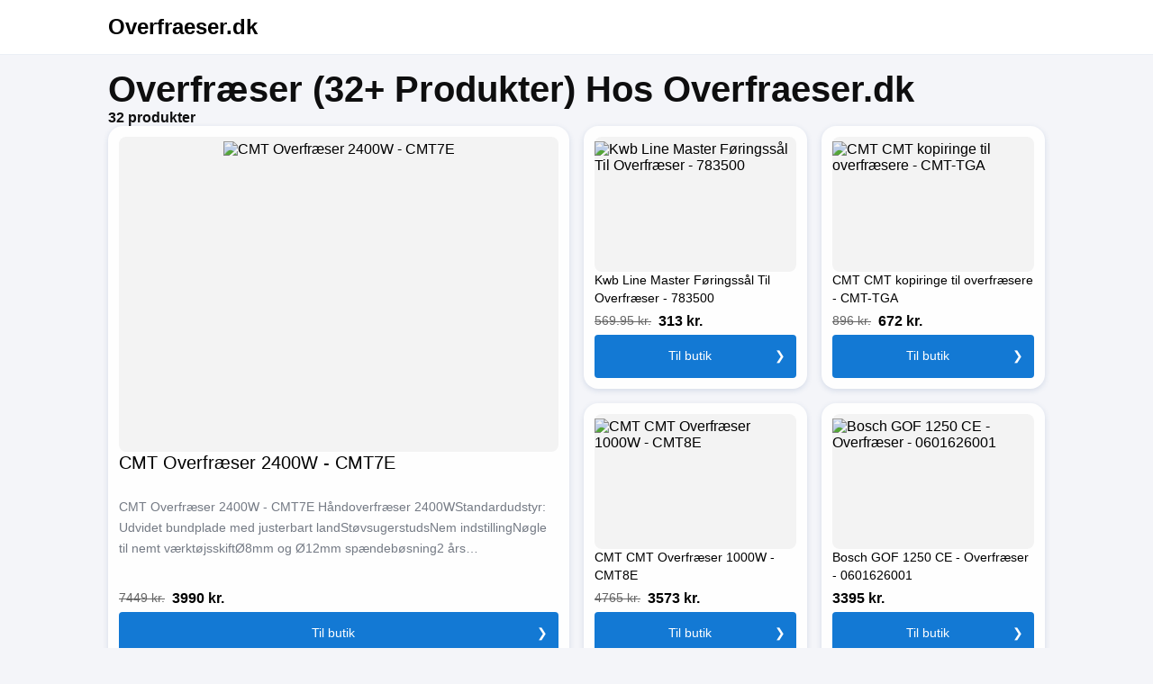

--- FILE ---
content_type: text/html; charset=UTF-8
request_url: https://overfraeser.dk/
body_size: 12568
content:

<!DOCTYPE html>
<html lang="da">
	<head>
				
		<link rel="dns-prefetch" href="//ajax.cloudflare.com" crossorigin="anonymous">
		<link rel="preconnect" href="//ajax.cloudflare.com" crossorigin="anonymous">
		<link rel="preconnect" href="//fonts.googleapis.com" crossorigin="anonymous">
		
				
		<link href="https://fonts.googleapis.com/css2?family=Roboto:wght@300;400;500;700&display=swap" as="font" onload="this.onload=null;this.rel='stylesheet'" />
		<noscript>
			<link
				href="https://fonts.googleapis.com/css2?family=Roboto:wght@300;400;500;700&display=swap"
				rel="stylesheet"
				type="text/css"
			/>
		</noscript>
		
		<script src="https://code.jquery.com/jquery-3.7.0.min.js" integrity="sha256-2Pmvv0kuTBOenSvLm6bvfBSSHrUJ+3A7x6P5Ebd07/g=" crossorigin="anonymous"></script>
		
		<!-- head_tags -->
		<title>Overfræser (32+ Produkter) Hos Overfraeser.dk</title>

<meta name="theme-color" content="#00aeef">
<meta charset="utf-8">
<meta http-equiv="X-UA-Compatible" content="IE=edge">
<meta name="viewport" content="width=device-width, initial-scale=1">
<link rel="canonical" href="https://overfraeser.dk/" />
<link rel="shortcut icon" href="/favicon.ico" type="image/x-icon">
<link rel="icon" href="/favicon.ico" type="image/x-icon">
				
		<!-- inject css: preload + load -->
		<link rel="preload" as="style" href="css/style.css?v=58123">
		<link rel="preload" as="style" href="css/responsive.css?v=58123">
		
		<link rel="stylesheet" href="css/style.css?v=58123">
		<link rel="stylesheet" href="css/responsive.css?v=58123">
		
		<!-- favicon -->
				
				
		
	</head>

	<body>
				
		<!-- header -->
		<header>
			<div class="inner">
				<!-- logo -->
				<div class="logo">
					<a href="https://overfraeser.dk" title="overfraeser.dk">
						Overfraeser.dk					</a>
				</div>
				
				<!-- navigation -->
											</div>
		</header>
		
		<div class="app">
<div class="container">
	<!-- main -->
	<div class="main">
	
		<!-- heading -->
		<div class="heading">
			<!-- title -->
			<h1>Overfræser (32+ Produkter) Hos Overfraeser.dk</h1>
			
			<!-- summary -->
					</div>
		
		<!-- listing_products_curated -->
				
		<!-- listing_products -->
					<!-- listing_products -->
<div class="listing_products">

	<!-- listing_filter -->
	<div class="listing_filter">
		<!-- count -->
		<div class="count">32 produkter</div>
	</div>

	<!-- listing_products -->
	<div class="listing_product_grid">
					
			<div class="listing_product highlight">
				<a href="https://www.partner-ads.com/dk/klikbanner.php?bannerid=67428&partnerid=26235&uid=emd10817&uid2=index&htmlurl=https://www.homeshop.dk/cmt-overfraeser-tilbehor/cmt-cmt-overfraeser-2400w-cmt7e" rel="external sponsored" target="_blank" data-listing-id="10825" data-offer-id="2859510">
					<div class="inner">
					
						<!-- picture -->
						<picture>
							<!-- image -->
							<img
								alt="CMT Overfræser 2400W - CMT7E"
								src="https://cdn.homeshop.dk/204781-large_default/cmt-cmt-overfraeser-2400w-cmt7e.jpg"
								loading="lazy"
								decoding="async"
							>
							<!-- discount_label -->
													</picture>

						<!-- title -->
						<h3>CMT Overfræser 2400W - CMT7E</h3>
						
						<!-- description -->
													<div class="description">
								<p>CMT Overfræser 2400W - CMT7E Håndoverfræser 2400WStandardudstyr: Udvidet bundplade med justerbart landStøvsugerstudsNem indstillingNøgle til nemt værktøjsskiftØ8mm og Ø12mm spændebøsning2 års garantiBrugermanualVerdensomspændende teknisk assistanceTeknisk</p>
							</div>
												
												
						<!-- pricing -->
						<div class="pricing">
															<div class="price">7449 kr.</div>
								<div class="final_price">3990 kr.</div>
													</div>
						
						<!-- cta -->
						<div class="cta">
							<div class="mbtn blue external">Til butik</div>
						</div>
						
						
					</div>
				</a>
			</div>
					
			<div class="listing_product ">
				<a href="https://www.partner-ads.com/dk/klikbanner.php?bannerid=67428&partnerid=26235&uid=emd10817&uid2=index&htmlurl=https://www.homeshop.dk/malevaerktoj/kwb-line-master-fringssal-til-overfraeser---783500" rel="external sponsored" target="_blank" data-listing-id="10825" data-offer-id="2868964">
					<div class="inner">
					
						<!-- picture -->
						<picture>
							<!-- image -->
							<img
								alt="Kwb Line Master Føringssål Til Overfræser - 783500"
								src="https://cdn.homeshop.dk/278988-large_default/kwb-line-master-fringssal-til-overfraeser---783500.jpg"
								loading="lazy"
								decoding="async"
							>
							<!-- discount_label -->
													</picture>

						<!-- title -->
						<h3>Kwb Line Master Føringssål Til Overfræser - 783500</h3>
						
						<!-- description -->
												
												
						<!-- pricing -->
						<div class="pricing">
															<div class="price">569.95 kr.</div>
								<div class="final_price">313 kr.</div>
													</div>
						
						<!-- cta -->
						<div class="cta">
							<div class="mbtn blue external">Til butik</div>
						</div>
						
						
					</div>
				</a>
			</div>
					
			<div class="listing_product ">
				<a href="https://www.partner-ads.com/dk/klikbanner.php?bannerid=67428&partnerid=26235&uid=emd10817&uid2=index&htmlurl=https://www.homeshop.dk/cmt-overfraeser-tilbehor/cmt-cmt-kopiringe-til-overfraesere---cmt-tga" rel="external sponsored" target="_blank" data-listing-id="10825" data-offer-id="2856736">
					<div class="inner">
					
						<!-- picture -->
						<picture>
							<!-- image -->
							<img
								alt="CMT CMT kopiringe til overfræsere - CMT-TGA"
								src="https://cdn.homeshop.dk/192420-large_default/cmt-cmt-kopiringe-til-overfraesere---cmt-tga.jpg"
								loading="lazy"
								decoding="async"
							>
							<!-- discount_label -->
													</picture>

						<!-- title -->
						<h3>CMT CMT kopiringe til overfræsere - CMT-TGA</h3>
						
						<!-- description -->
												
												
						<!-- pricing -->
						<div class="pricing">
															<div class="price">896 kr.</div>
								<div class="final_price">672 kr.</div>
													</div>
						
						<!-- cta -->
						<div class="cta">
							<div class="mbtn blue external">Til butik</div>
						</div>
						
						
					</div>
				</a>
			</div>
					
			<div class="listing_product ">
				<a href="https://www.partner-ads.com/dk/klikbanner.php?bannerid=67428&partnerid=26235&uid=emd10817&uid2=index&htmlurl=https://www.homeshop.dk/cmt-overfraeser-tilbehor/cmt-cmt-overfraeser-1000w---cmt8e" rel="external sponsored" target="_blank" data-listing-id="10825" data-offer-id="2856735">
					<div class="inner">
					
						<!-- picture -->
						<picture>
							<!-- image -->
							<img
								alt="CMT CMT Overfræser 1000W - CMT8E"
								src="https://cdn.homeshop.dk/192419-large_default/cmt-cmt-overfraeser-1000w---cmt8e.jpg"
								loading="lazy"
								decoding="async"
							>
							<!-- discount_label -->
													</picture>

						<!-- title -->
						<h3>CMT CMT Overfræser 1000W - CMT8E</h3>
						
						<!-- description -->
												
												
						<!-- pricing -->
						<div class="pricing">
															<div class="price">4765 kr.</div>
								<div class="final_price">3573 kr.</div>
													</div>
						
						<!-- cta -->
						<div class="cta">
							<div class="mbtn blue external">Til butik</div>
						</div>
						
						
					</div>
				</a>
			</div>
					
			<div class="listing_product ">
				<a href="https://www.partner-ads.com/dk/klikbanner.php?bannerid=67428&partnerid=26235&uid=emd10817&uid2=index&htmlurl=https://www.homeshop.dk/bosch-professionel/bosch-gof-1250-ce---overfraeser---0601626001" rel="external sponsored" target="_blank" data-listing-id="10825" data-offer-id="2849407">
					<div class="inner">
					
						<!-- picture -->
						<picture>
							<!-- image -->
							<img
								alt="Bosch GOF 1250 CE - Overfræser - 0601626001"
								src="https://cdn.homeshop.dk/150440-large_default/bosch-gof-1250-ce---overfraeser---0601626001.jpg"
								loading="lazy"
								decoding="async"
							>
							<!-- discount_label -->
													</picture>

						<!-- title -->
						<h3>Bosch GOF 1250 CE - Overfræser - 0601626001</h3>
						
						<!-- description -->
												
												
						<!-- pricing -->
						<div class="pricing">
															<div class="final_price">
									3395 kr.								</div>
													</div>
						
						<!-- cta -->
						<div class="cta">
							<div class="mbtn blue external">Til butik</div>
						</div>
						
						
					</div>
				</a>
			</div>
					
			<div class="listing_product ">
				<a href="https://www.partner-ads.com/dk/klikbanner.php?bannerid=67428&partnerid=26235&uid=emd10817&uid2=index&htmlurl=https://www.homeshop.dk/bosch-tilbehor/bosch-greb-til-bosch-overfraesere---1603481001" rel="external sponsored" target="_blank" data-listing-id="10825" data-offer-id="2836363">
					<div class="inner">
					
						<!-- picture -->
						<picture>
							<!-- image -->
							<img
								alt="Bosch Greb Til Bosch Overfræsere - 1603481001"
								src="https://cdn.homeshop.dk/89913-large_default/bosch-greb-til-bosch-overfraesere---1603481001.jpg"
								loading="lazy"
								decoding="async"
							>
							<!-- discount_label -->
													</picture>

						<!-- title -->
						<h3>Bosch Greb Til Bosch Overfræsere - 1603481001</h3>
						
						<!-- description -->
												
												
						<!-- pricing -->
						<div class="pricing">
															<div class="final_price">
									108 kr.								</div>
													</div>
						
						<!-- cta -->
						<div class="cta">
							<div class="mbtn blue external">Til butik</div>
						</div>
						
						
					</div>
				</a>
			</div>
					
			<div class="listing_product ">
				<a href="https://www.partner-ads.com/dk/klikbanner.php?bannerid=67428&partnerid=26235&uid=emd10817&uid2=index&htmlurl=https://www.homeshop.dk/bosch-tilbehor/bosch-kopiring-16mm-overfraeser---2608000471" rel="external sponsored" target="_blank" data-listing-id="10825" data-offer-id="2837221">
					<div class="inner">
					
						<!-- picture -->
						<picture>
							<!-- image -->
							<img
								alt="Bosch Kopiring 16mm Overfræser - 2608000471"
								src="https://cdn.homeshop.dk/93687-large_default/bosch-kopiring-16mm-overfraeser---2608000471.jpg"
								loading="lazy"
								decoding="async"
							>
							<!-- discount_label -->
													</picture>

						<!-- title -->
						<h3>Bosch Kopiring 16mm Overfræser - 2608000471</h3>
						
						<!-- description -->
												
												
						<!-- pricing -->
						<div class="pricing">
															<div class="final_price">
									155 kr.								</div>
													</div>
						
						<!-- cta -->
						<div class="cta">
							<div class="mbtn blue external">Til butik</div>
						</div>
						
						
					</div>
				</a>
			</div>
					
			<div class="listing_product ">
				<a href="https://www.partner-ads.com/dk/klikbanner.php?bannerid=67428&partnerid=26235&uid=emd10817&uid2=index&htmlurl=https://www.homeshop.dk/bosch-tilbehor/bosch-overfraesersaet-hm-o6mm-6-dele-pl---2607019464" rel="external sponsored" target="_blank" data-listing-id="10825" data-offer-id="2837109">
					<div class="inner">
					
						<!-- picture -->
						<picture>
							<!-- image -->
							<img
								alt="Bosch Overfræsersæt Hm Ø6mm 6 Dele Pl - 2607019464"
								src="https://cdn.homeshop.dk/104980-large_default/bosch-overfraesersaet-hm-o6mm-6-dele-pl---2607019464.jpg"
								loading="lazy"
								decoding="async"
							>
							<!-- discount_label -->
													</picture>

						<!-- title -->
						<h3>Bosch Overfræsersæt Hm Ø6mm 6 Dele Pl - 2607019464</h3>
						
						<!-- description -->
												
												
						<!-- pricing -->
						<div class="pricing">
															<div class="final_price">
									263 kr.								</div>
													</div>
						
						<!-- cta -->
						<div class="cta">
							<div class="mbtn blue external">Til butik</div>
						</div>
						
						
					</div>
				</a>
			</div>
					
			<div class="listing_product ">
				<a href="https://www.partner-ads.com/dk/klikbanner.php?bannerid=67428&partnerid=26235&uid=emd10817&uid2=index&htmlurl=https://www.homeshop.dk/bosch-tilbehor/bosch-overfraesersaet-hm-o8mm-6-dele-pl---2607019463" rel="external sponsored" target="_blank" data-listing-id="10825" data-offer-id="2837108">
					<div class="inner">
					
						<!-- picture -->
						<picture>
							<!-- image -->
							<img
								alt="Bosch Overfræsersæt Hm Ø8mm 6 Dele Pl - 2607019463"
								src="https://cdn.homeshop.dk/104981-large_default/bosch-overfraesersaet-hm-o8mm-6-dele-pl---2607019463.jpg"
								loading="lazy"
								decoding="async"
							>
							<!-- discount_label -->
													</picture>

						<!-- title -->
						<h3>Bosch Overfræsersæt Hm Ø8mm 6 Dele Pl - 2607019463</h3>
						
						<!-- description -->
												
												
						<!-- pricing -->
						<div class="pricing">
															<div class="final_price">
									263 kr.								</div>
													</div>
						
						<!-- cta -->
						<div class="cta">
							<div class="mbtn blue external">Til butik</div>
						</div>
						
						
					</div>
				</a>
			</div>
					
			<div class="listing_product ">
				<a href="https://www.partner-ads.com/dk/klikbanner.php?bannerid=67428&partnerid=26235&uid=emd10817&uid2=index&htmlurl=https://www.homeshop.dk/bosch-gor-det-selv/bosch-pof-1200-ae-overfraeser---060326a100" rel="external sponsored" target="_blank" data-listing-id="10825" data-offer-id="2835883">
					<div class="inner">
					
						<!-- picture -->
						<picture>
							<!-- image -->
							<img
								alt="Bosch POF 1200 AE Overfræser - 060326A100"
								src="https://cdn.homeshop.dk/317948-large_default/bosch-pof-1200-ae-overfraeser---060326a100.jpg"
								loading="lazy"
								decoding="async"
							>
							<!-- discount_label -->
													</picture>

						<!-- title -->
						<h3>Bosch POF 1200 AE Overfræser - 060326A100</h3>
						
						<!-- description -->
												
												
						<!-- pricing -->
						<div class="pricing">
															<div class="final_price">
									783 kr.								</div>
													</div>
						
						<!-- cta -->
						<div class="cta">
							<div class="mbtn blue external">Til butik</div>
						</div>
						
						
					</div>
				</a>
			</div>
					
			<div class="listing_product ">
				<a href="https://www.partner-ads.com/dk/klikbanner.php?bannerid=67428&partnerid=26235&uid=emd10817&uid2=index&htmlurl=https://www.homeshop.dk/bosch-gor-det-selv/bosch-pof-1400-ace-overfraeser---060326c800" rel="external sponsored" target="_blank" data-listing-id="10825" data-offer-id="2835884">
					<div class="inner">
					
						<!-- picture -->
						<picture>
							<!-- image -->
							<img
								alt="Bosch POF 1400 ACE Overfræser - 060326C800"
								src="https://cdn.homeshop.dk/317953-large_default/bosch-pof-1400-ace-overfraeser---060326c800.jpg"
								loading="lazy"
								decoding="async"
							>
							<!-- discount_label -->
													</picture>

						<!-- title -->
						<h3>Bosch POF 1400 ACE Overfræser - 060326C800</h3>
						
						<!-- description -->
												
												
						<!-- pricing -->
						<div class="pricing">
															<div class="final_price">
									1125 kr.								</div>
													</div>
						
						<!-- cta -->
						<div class="cta">
							<div class="mbtn blue external">Til butik</div>
						</div>
						
						
					</div>
				</a>
			</div>
					
			<div class="listing_product ">
				<a href="https://www.partner-ads.com/dk/klikbanner.php?bannerid=67428&partnerid=26235&uid=emd10817&uid2=index&htmlurl=https://www.homeshop.dk/dewalt-akku-lose-enheder/dewalt-18v-kant-overfraeser-8mm-tstak-ls-enhed---dcw604nt-xj" rel="external sponsored" target="_blank" data-listing-id="10825" data-offer-id="2857161">
					<div class="inner">
					
						<!-- picture -->
						<picture>
							<!-- image -->
							<img
								alt="DeWALT 18V Kant-overfræser 8mm TSTAK Løs Enhed - DCW604NT-XJ"
								src="https://cdn.homeshop.dk/194870-large_default/dewalt-18v-kant-overfraeser-8mm-tstak-ls-enhed---dcw604nt-xj.jpg"
								loading="lazy"
								decoding="async"
							>
							<!-- discount_label -->
													</picture>

						<!-- title -->
						<h3>DeWALT 18V Kant-overfræser 8mm TSTAK Løs Enhed - DCW604NT-XJ</h3>
						
						<!-- description -->
												
												
						<!-- pricing -->
						<div class="pricing">
															<div class="final_price">
									2617 kr.								</div>
													</div>
						
						<!-- cta -->
						<div class="cta">
							<div class="mbtn blue external">Til butik</div>
						</div>
						
						
					</div>
				</a>
			</div>
					
			<div class="listing_product ">
				<a href="https://www.partner-ads.com/dk/klikbanner.php?bannerid=67428&partnerid=26235&uid=emd10817&uid2=index&htmlurl=https://www.homeshop.dk/dewalt-maskiner-230v/dewalt-dewalt-900w-8mm-handoverfraeser---d26204k-qs" rel="external sponsored" target="_blank" data-listing-id="10825" data-offer-id="2857194">
					<div class="inner">
					
						<!-- picture -->
						<picture>
							<!-- image -->
							<img
								alt="DeWALT Dewalt 900w 8mm Håndoverfræser - D26204K-QS"
								src="https://cdn.homeshop.dk/194950-large_default/dewalt-dewalt-900w-8mm-handoverfraeser---d26204k-qs.jpg"
								loading="lazy"
								decoding="async"
							>
							<!-- discount_label -->
													</picture>

						<!-- title -->
						<h3>DeWALT Dewalt 900w 8mm Håndoverfræser - D26204K-QS</h3>
						
						<!-- description -->
												
												
						<!-- pricing -->
						<div class="pricing">
															<div class="final_price">
									2967 kr.								</div>
													</div>
						
						<!-- cta -->
						<div class="cta">
							<div class="mbtn blue external">Til butik</div>
						</div>
						
						
					</div>
				</a>
			</div>
					
			<div class="listing_product ">
				<a href="https://www.partner-ads.com/dk/klikbanner.php?bannerid=67428&partnerid=26235&uid=emd10817&uid2=index&htmlurl=https://www.homeshop.dk/einhell-230v/einhell-overfraeser-1100-w---tc-ro-1155-e" rel="external sponsored" target="_blank" data-listing-id="10825" data-offer-id="2842928">
					<div class="inner">
					
						<!-- picture -->
						<picture>
							<!-- image -->
							<img
								alt="Einhell Overfræser 1.100 W - TC-RO 1155 E"
								src="https://cdn.homeshop.dk/107665-large_default/einhell-overfraeser-1100-w---tc-ro-1155-e.jpg"
								loading="lazy"
								decoding="async"
							>
							<!-- discount_label -->
													</picture>

						<!-- title -->
						<h3>Einhell Overfræser 1.100 W - TC-RO 1155 E</h3>
						
						<!-- description -->
												
												
						<!-- pricing -->
						<div class="pricing">
															<div class="final_price">
									477 kr.								</div>
													</div>
						
						<!-- cta -->
						<div class="cta">
							<div class="mbtn blue external">Til butik</div>
						</div>
						
						
					</div>
				</a>
			</div>
					
			<div class="listing_product highlight">
				<a href="https://www.partner-ads.com/dk/klikbanner.php?bannerid=67428&partnerid=26235&uid=emd10817&uid2=index&htmlurl=https://www.homeshop.dk/einhell-230v/einhell-overfraeser-1200-w---te-ro-1255-e" rel="external sponsored" target="_blank" data-listing-id="10825" data-offer-id="2842929">
					<div class="inner">
					
						<!-- picture -->
						<picture>
							<!-- image -->
							<img
								alt="Einhell Overfræser 1.200 W - TE-RO 1255 E"
								src="https://cdn.homeshop.dk/107664-large_default/einhell-overfraeser-1200-w---te-ro-1255-e.jpg"
								loading="lazy"
								decoding="async"
							>
							<!-- discount_label -->
													</picture>

						<!-- title -->
						<h3>Einhell Overfræser 1.200 W - TE-RO 1255 E</h3>
						
						<!-- description -->
													<div class="description">
								<p>Einhell Overfræser 1.200 W - TE-RO 1255 ERevolveranslag med dybdestopPræcisionsindstilling af dybde med nøjagtig tosøjleføringElektronisk hastighedsstyring med kraftfuld motorTrinløs justering af fræsedybde6 og 8 mm-bøsningParallelstyr, kompas, kopikransM</p>
							</div>
												
												
						<!-- pricing -->
						<div class="pricing">
															<div class="final_price">
									746 kr.								</div>
													</div>
						
						<!-- cta -->
						<div class="cta">
							<div class="mbtn blue external">Til butik</div>
						</div>
						
						
					</div>
				</a>
			</div>
					
			<div class="listing_product ">
				<a href="https://www.partner-ads.com/dk/klikbanner.php?bannerid=67428&partnerid=26235&uid=emd10817&uid2=index&htmlurl=https://www.homeshop.dk/einhell-akku/einhell-tp-et-18-li-bl-akku-overfraeser-18-volt-ubatteri-og-lader" rel="external sponsored" target="_blank" data-listing-id="10825" data-offer-id="2876821">
					<div class="inner">
					
						<!-- picture -->
						<picture>
							<!-- image -->
							<img
								alt="Einhell TP-ET 18 Li BL akku overfræser 18 volt u/batteri og lader"
								src="https://cdn.homeshop.dk/329276-large_default/einhell-tp-et-18-li-bl-akku-overfraeser-18-volt-ubatteri-og-lader.jpg"
								loading="lazy"
								decoding="async"
							>
							<!-- discount_label -->
													</picture>

						<!-- title -->
						<h3>Einhell TP-ET 18 Li BL akku overfræser 18 volt u/batteri og lader</h3>
						
						<!-- description -->
												
												
						<!-- pricing -->
						<div class="pricing">
															<div class="final_price">
									841 kr.								</div>
													</div>
						
						<!-- cta -->
						<div class="cta">
							<div class="mbtn blue external">Til butik</div>
						</div>
						
						
					</div>
				</a>
			</div>
					
			<div class="listing_product ">
				<a href="https://www.partner-ads.com/dk/klikbanner.php?bannerid=67428&partnerid=26235&uid=emd10817&uid2=index&htmlurl=https://www.homeshop.dk/einhell-akku/einhell-tp-ro-18-set-li-bl-overfraeser-3545-mm-18v-ubatteri-og-lader" rel="external sponsored" target="_blank" data-listing-id="10825" data-offer-id="2876820">
					<div class="inner">
					
						<!-- picture -->
						<picture>
							<!-- image -->
							<img
								alt="Einhell TP-RO 18 Set Li BL overfræser 35/45 mm 18V u/batteri og lader"
								src="https://cdn.homeshop.dk/329273-large_default/einhell-tp-ro-18-set-li-bl-overfraeser-3545-mm-18v-ubatteri-og-lader.jpg"
								loading="lazy"
								decoding="async"
							>
							<!-- discount_label -->
													</picture>

						<!-- title -->
						<h3>Einhell TP-RO 18 Set Li BL overfræser 35/45 mm 18V u/batteri og lader</h3>
						
						<!-- description -->
												
												
						<!-- pricing -->
						<div class="pricing">
															<div class="final_price">
									1362 kr.								</div>
													</div>
						
						<!-- cta -->
						<div class="cta">
							<div class="mbtn blue external">Til butik</div>
						</div>
						
						
					</div>
				</a>
			</div>
					
			<div class="listing_product ">
				<a href="https://www.partner-ads.com/dk/klikbanner.php?bannerid=67428&partnerid=26235&uid=emd10817&uid2=index&htmlurl=https://www.homeshop.dk/hikoki-tilbehor/hikoki-overfraeser-bitssaet-12-stk---66500507" rel="external sponsored" target="_blank" data-listing-id="10825" data-offer-id="2871328">
					<div class="inner">
					
						<!-- picture -->
						<picture>
							<!-- image -->
							<img
								alt="Hikoki Overfræser Bitssæt (12 Stk) - 66500507"
								src="https://cdn.homeshop.dk/298286-large_default/hikoki-overfraeser-bitssaet-12-stk---66500507.jpg"
								loading="lazy"
								decoding="async"
							>
							<!-- discount_label -->
													</picture>

						<!-- title -->
						<h3>Hikoki Overfræser Bitssæt (12 Stk) - 66500507</h3>
						
						<!-- description -->
												
												
						<!-- pricing -->
						<div class="pricing">
															<div class="final_price">
									328 kr.								</div>
													</div>
						
						<!-- cta -->
						<div class="cta">
							<div class="mbtn blue external">Til butik</div>
						</div>
						
						
					</div>
				</a>
			</div>
					
			<div class="listing_product ">
				<a href="https://www.partner-ads.com/dk/klikbanner.php?bannerid=67428&partnerid=26235&uid=emd10817&uid2=index&htmlurl=https://www.homeshop.dk/hikoki-230v/hikoki-overfraeser-m12v2-2000w---68101703" rel="external sponsored" target="_blank" data-listing-id="10825" data-offer-id="2871603">
					<div class="inner">
					
						<!-- picture -->
						<picture>
							<!-- image -->
							<img
								alt="Hikoki Overfræser M12v2 2000w - 68101703"
								src="https://cdn.homeshop.dk/299114-large_default/hikoki-overfraeser-m12v2-2000w---68101703.jpg"
								loading="lazy"
								decoding="async"
							>
							<!-- discount_label -->
													</picture>

						<!-- title -->
						<h3>Hikoki Overfræser M12v2 2000w - 68101703</h3>
						
						<!-- description -->
												
												
						<!-- pricing -->
						<div class="pricing">
															<div class="final_price">
									2801 kr.								</div>
													</div>
						
						<!-- cta -->
						<div class="cta">
							<div class="mbtn blue external">Til butik</div>
						</div>
						
						
					</div>
				</a>
			</div>
					
			<div class="listing_product ">
				<a href="https://www.partner-ads.com/dk/klikbanner.php?bannerid=67428&partnerid=26235&uid=emd10817&uid2=index&htmlurl=https://www.homeshop.dk/hikoki-230v/hikoki-overfraeser-m8v2-1150w-stablekasse---68101705" rel="external sponsored" target="_blank" data-listing-id="10825" data-offer-id="2871604">
					<div class="inner">
					
						<!-- picture -->
						<picture>
							<!-- image -->
							<img
								alt="Hikoki Overfræser M8v2 1150w Stablekasse - 68101705"
								src="https://cdn.homeshop.dk/299117-large_default/hikoki-overfraeser-m8v2-1150w-stablekasse---68101705.jpg"
								loading="lazy"
								decoding="async"
							>
							<!-- discount_label -->
													</picture>

						<!-- title -->
						<h3>Hikoki Overfræser M8v2 1150w Stablekasse - 68101705</h3>
						
						<!-- description -->
												
												
						<!-- pricing -->
						<div class="pricing">
															<div class="final_price">
									1998 kr.								</div>
													</div>
						
						<!-- cta -->
						<div class="cta">
							<div class="mbtn blue external">Til butik</div>
						</div>
						
						
					</div>
				</a>
			</div>
					
			<div class="listing_product ">
				<a href="https://www.partner-ads.com/dk/klikbanner.php?bannerid=67428&partnerid=26235&uid=emd10817&uid2=index&htmlurl=https://www.homeshop.dk/makita-akku-maskiner/makita-overfraeser-12mm-1850w---rp2303fcxj" rel="external sponsored" target="_blank" data-listing-id="10825" data-offer-id="2859614">
					<div class="inner">
					
						<!-- picture -->
						<picture>
							<!-- image -->
							<img
								alt="Makita Overfræser 12mm 1850w - RP2303FCXJ"
								src="https://cdn.homeshop.dk/253730-large_default/makita-overfraeser-12mm-1850w---rp2303fcxj.jpg"
								loading="lazy"
								decoding="async"
							>
							<!-- discount_label -->
													</picture>

						<!-- title -->
						<h3>Makita Overfræser 12mm 1850w - RP2303FCXJ</h3>
						
						<!-- description -->
												
												
						<!-- pricing -->
						<div class="pricing">
															<div class="final_price">
									6657 kr.								</div>
													</div>
						
						<!-- cta -->
						<div class="cta">
							<div class="mbtn blue external">Til butik</div>
						</div>
						
						
					</div>
				</a>
			</div>
					
			<div class="listing_product ">
				<a href="https://www.partner-ads.com/dk/klikbanner.php?bannerid=67428&partnerid=26235&uid=emd10817&uid2=index&htmlurl=https://www.homeshop.dk/makita-maskiner-230v/makita-overfraeser-8mm-1100w---rp1110cj" rel="external sponsored" target="_blank" data-listing-id="10825" data-offer-id="2829668">
					<div class="inner">
					
						<!-- picture -->
						<picture>
							<!-- image -->
							<img
								alt="Makita Overfræser 8mm 1100w - RP1110CJ"
								src="https://cdn.homeshop.dk/29044-large_default/makita-overfraeser-8mm-1100w---rp1110cj.jpg"
								loading="lazy"
								decoding="async"
							>
							<!-- discount_label -->
													</picture>

						<!-- title -->
						<h3>Makita Overfræser 8mm 1100w - RP1110CJ</h3>
						
						<!-- description -->
												
												
						<!-- pricing -->
						<div class="pricing">
															<div class="final_price">
									3171 kr.								</div>
													</div>
						
						<!-- cta -->
						<div class="cta">
							<div class="mbtn blue external">Til butik</div>
						</div>
						
						
					</div>
				</a>
			</div>
					
			<div class="listing_product ">
				<a href="https://www.partner-ads.com/dk/klikbanner.php?bannerid=67428&partnerid=26235&uid=emd10817&uid2=index&htmlurl=https://www.homeshop.dk/makita-maskiner-230v/makita-overfraeser-8mm-1100w---rp1111cj" rel="external sponsored" target="_blank" data-listing-id="10825" data-offer-id="2859613">
					<div class="inner">
					
						<!-- picture -->
						<picture>
							<!-- image -->
							<img
								alt="Makita Overfræser 8mm 1100w - RP1111CJ"
								src="https://cdn.homeshop.dk/253729-large_default/makita-overfraeser-8mm-1100w---rp1111cj.jpg"
								loading="lazy"
								decoding="async"
							>
							<!-- discount_label -->
													</picture>

						<!-- title -->
						<h3>Makita Overfræser 8mm 1100w - RP1111CJ</h3>
						
						<!-- description -->
												
												
						<!-- pricing -->
						<div class="pricing">
															<div class="final_price">
									3868 kr.								</div>
													</div>
						
						<!-- cta -->
						<div class="cta">
							<div class="mbtn blue external">Til butik</div>
						</div>
						
						
					</div>
				</a>
			</div>
					
			<div class="listing_product ">
				<a href="https://www.partner-ads.com/dk/klikbanner.php?bannerid=55904&partnerid=26235&uid=emd10817&uid2=index&htmlurl=https://vvs.dk/ukategoriserede-varer/lagervarer-dag-til-dag/makita-overfraeser-900w-oe8mm-vvs-nr-505165900" rel="external sponsored" target="_blank" data-listing-id="10825" data-offer-id="1489747">
					<div class="inner">
					
						<!-- picture -->
						<picture>
							<!-- image -->
							<img
								alt="Makita overfræser 900w Ø8mm"
								src="https://vvs.dk/product-images/192/350_vvs-dk-makita-overfrser-900w-8mm-1600602.jpg"
								loading="lazy"
								decoding="async"
							>
							<!-- discount_label -->
													</picture>

						<!-- title -->
						<h3>Makita overfræser 900w Ø8mm</h3>
						
						<!-- description -->
												
												
						<!-- pricing -->
						<div class="pricing">
															<div class="final_price">
									2225.75 kr.								</div>
													</div>
						
						<!-- cta -->
						<div class="cta">
							<div class="mbtn blue external">Til butik</div>
						</div>
						
						
					</div>
				</a>
			</div>
					
			<div class="listing_product ">
				<a href="https://www.partner-ads.com/dk/klikbanner.php?bannerid=67428&partnerid=26235&uid=emd10817&uid2=index&htmlurl=https://www.homeshop.dk/makita-tilbehor/makita-overfraeser-modul-kpl-rt0700---195563-0" rel="external sponsored" target="_blank" data-listing-id="10825" data-offer-id="2845199">
					<div class="inner">
					
						<!-- picture -->
						<picture>
							<!-- image -->
							<img
								alt="Makita Overfræser Modul Kpl. (Rt0700) - 195563-0"
								src="https://cdn.homeshop.dk/212795-large_default/makita-overfraeser-modul-kpl-rt0700---195563-0.jpg"
								loading="lazy"
								decoding="async"
							>
							<!-- discount_label -->
													</picture>

						<!-- title -->
						<h3>Makita Overfræser Modul Kpl. (Rt0700) - 195563-0</h3>
						
						<!-- description -->
												
												
						<!-- pricing -->
						<div class="pricing">
															<div class="final_price">
									928 kr.								</div>
													</div>
						
						<!-- cta -->
						<div class="cta">
							<div class="mbtn blue external">Til butik</div>
						</div>
						
						
					</div>
				</a>
			</div>
					
			<div class="listing_product ">
				<a href="https://www.partner-ads.com/dk/klikbanner.php?bannerid=55904&partnerid=26235&uid=emd10817&uid2=index&htmlurl=https://vvs.dk/vaerktoej/el-vaerktoej-akku/makita-overfraeser-rp0900j-8-mm-900w-vvs-nr-881310980" rel="external sponsored" target="_blank" data-listing-id="10825" data-offer-id="1412857">
					<div class="inner">
					
						<!-- picture -->
						<picture>
							<!-- image -->
							<img
								alt="Makita overfræser rp0900j 8 mm 900w"
								src="https://vvs.dk/product-images/275/350_vvs-dk-makita-overfrser-rp0900j-8-mm-900w-912872.jpg"
								loading="lazy"
								decoding="async"
							>
							<!-- discount_label -->
													</picture>

						<!-- title -->
						<h3>Makita overfræser rp0900j 8 mm 900w</h3>
						
						<!-- description -->
												
												
						<!-- pricing -->
						<div class="pricing">
															<div class="final_price">
									2324.75 kr.								</div>
													</div>
						
						<!-- cta -->
						<div class="cta">
							<div class="mbtn blue external">Til butik</div>
						</div>
						
						
					</div>
				</a>
			</div>
					
			<div class="listing_product ">
				<a href="https://www.partner-ads.com/dk/klikbanner.php?bannerid=67428&partnerid=26235&uid=emd10817&uid2=index&htmlurl=https://www.homeshop.dk/metabo-maskiner-230v/metabo-overfraeser-ofe-1229-signal" rel="external sponsored" target="_blank" data-listing-id="10825" data-offer-id="2830282">
					<div class="inner">
					
						<!-- picture -->
						<picture>
							<!-- image -->
							<img
								alt="Metabo Overfræser Ofe 1229 Signal"
								src="https://cdn.homeshop.dk/35765-large_default/metabo-overfraeser-ofe-1229-signal.jpg"
								loading="lazy"
								decoding="async"
							>
							<!-- discount_label -->
													</picture>

						<!-- title -->
						<h3>Metabo Overfræser Ofe 1229 Signal</h3>
						
						<!-- description -->
												
												
						<!-- pricing -->
						<div class="pricing">
															<div class="final_price">
									2872 kr.								</div>
													</div>
						
						<!-- cta -->
						<div class="cta">
							<div class="mbtn blue external">Til butik</div>
						</div>
						
						
					</div>
				</a>
			</div>
					
			<div class="listing_product ">
				<a href="https://www.partner-ads.com/dk/klikbanner.php?bannerid=67428&partnerid=26235&uid=emd10817&uid2=index&htmlurl=https://www.homeshop.dk/metabo-maskiner-230v/metabo-overfraeser-ofe-1229-signal-i-metaloc" rel="external sponsored" target="_blank" data-listing-id="10825" data-offer-id="2830463">
					<div class="inner">
					
						<!-- picture -->
						<picture>
							<!-- image -->
							<img
								alt="Metabo Overfræser Ofe 1229 Signal I Metaloc"
								src="https://cdn.homeshop.dk/36341-large_default/metabo-overfraeser-ofe-1229-signal-i-metaloc.jpg"
								loading="lazy"
								decoding="async"
							>
							<!-- discount_label -->
													</picture>

						<!-- title -->
						<h3>Metabo Overfræser Ofe 1229 Signal I Metaloc</h3>
						
						<!-- description -->
												
												
						<!-- pricing -->
						<div class="pricing">
															<div class="final_price">
									4128 kr.								</div>
													</div>
						
						<!-- cta -->
						<div class="cta">
							<div class="mbtn blue external">Til butik</div>
						</div>
						
						
					</div>
				</a>
			</div>
					
			<div class="listing_product highlight">
				<a href="https://www.partner-ads.com/dk/klikbanner.php?bannerid=67428&partnerid=26235&uid=emd10817&uid2=index&htmlurl=https://www.homeshop.dk/metabo-maskiner-230v/metabo-overfraeser-ofe-738" rel="external sponsored" target="_blank" data-listing-id="10825" data-offer-id="2830256">
					<div class="inner">
					
						<!-- picture -->
						<picture>
							<!-- image -->
							<img
								alt="Metabo Overfræser Ofe 738"
								src="https://cdn.homeshop.dk/36004-large_default/metabo-overfraeser-ofe-738.jpg"
								loading="lazy"
								decoding="async"
							>
							<!-- discount_label -->
													</picture>

						<!-- title -->
						<h3>Metabo Overfræser Ofe 738</h3>
						
						<!-- description -->
													<div class="description">
								<p>Metabo Overfræser Ofe 738Â Produkt beskrivelseSolidt og torsionsfrit styr med 2 søjler for maksimal præcisionHærdet og slebet udskiftelig spændetang for at værktøjet roterer præcistSpindellås for enkelt fræserskiftMetabo Marathon-motor med patenteret støv</p>
							</div>
												
												
						<!-- pricing -->
						<div class="pricing">
															<div class="final_price">
									2275 kr.								</div>
													</div>
						
						<!-- cta -->
						<div class="cta">
							<div class="mbtn blue external">Til butik</div>
						</div>
						
						
					</div>
				</a>
			</div>
					
			<div class="listing_product ">
				<a href="https://www.partner-ads.com/dk/klikbanner.php?bannerid=67428&partnerid=26235&uid=emd10817&uid2=index&htmlurl=https://www.homeshop.dk/ryobi-one/ryobi-18v-one-overfraeser---rtr18-0" rel="external sponsored" target="_blank" data-listing-id="10825" data-offer-id="2872116">
					<div class="inner">
					
						<!-- picture -->
						<picture>
							<!-- image -->
							<img
								alt="Ryobi 18V ONE+ Overfræser - RTR18-0"
								src="https://cdn.homeshop.dk/304942-large_default/ryobi-18v-one-overfraeser---rtr18-0.jpg"
								loading="lazy"
								decoding="async"
							>
							<!-- discount_label -->
													</picture>

						<!-- title -->
						<h3>Ryobi 18V ONE+ Overfræser - RTR18-0</h3>
						
						<!-- description -->
												
												
						<!-- pricing -->
						<div class="pricing">
															<div class="final_price">
									1199 kr.								</div>
													</div>
						
						<!-- cta -->
						<div class="cta">
							<div class="mbtn blue external">Til butik</div>
						</div>
						
						
					</div>
				</a>
			</div>
					
			<div class="listing_product ">
				<a href="https://www.partner-ads.com/dk/klikbanner.php?bannerid=67428&partnerid=26235&uid=emd10817&uid2=index&htmlurl=https://www.homeshop.dk/ryobi-230v-maskiner/ryobi-overfraeser-1600-w---rrt1600-k" rel="external sponsored" target="_blank" data-listing-id="10825" data-offer-id="2849784">
					<div class="inner">
					
						<!-- picture -->
						<picture>
							<!-- image -->
							<img
								alt="Ryobi Overfræser 1600 W - RRT1600-K"
								src="https://cdn.homeshop.dk/153857-large_default/ryobi-overfraeser-1600-w---rrt1600-k.jpg"
								loading="lazy"
								decoding="async"
							>
							<!-- discount_label -->
													</picture>

						<!-- title -->
						<h3>Ryobi Overfræser 1600 W - RRT1600-K</h3>
						
						<!-- description -->
												
												
						<!-- pricing -->
						<div class="pricing">
															<div class="final_price">
									1349 kr.								</div>
													</div>
						
						<!-- cta -->
						<div class="cta">
							<div class="mbtn blue external">Til butik</div>
						</div>
						
						
					</div>
				</a>
			</div>
					
			<div class="listing_product ">
				<a href="https://www.partner-ads.com/dk/klikbanner.php?bannerid=67428&partnerid=26235&uid=emd10817&uid2=index&htmlurl=https://www.homeshop.dk/bosch-tilbehor/bosch-overfraesersaet-hm-o8mm-12-dele-pl---2607019466" rel="external sponsored" target="_blank" data-listing-id="10825" data-offer-id="2837110">
					<div class="inner">
					
						<!-- picture -->
						<picture>
							<!-- image -->
							<img
								alt="Bosch Overfræsersæt Hm Ø8mm 12 Dele Pl - 2607019466 - UDG."
								src="https://cdn.homeshop.dk/104979-large_default/bosch-overfraesersaet-hm-o8mm-12-dele-pl---2607019466.jpg"
								loading="lazy"
								decoding="async"
							>
							<!-- discount_label -->
													</picture>

						<!-- title -->
						<h3>Bosch Overfræsersæt Hm Ø8mm 12 Dele Pl - 2607019466 - UDG.</h3>
						
						<!-- description -->
												
												
						<!-- pricing -->
						<div class="pricing">
															<div class="final_price">
									447 kr.								</div>
													</div>
						
						<!-- cta -->
						<div class="cta">
							<div class="mbtn blue external">Til butik</div>
						</div>
						
						
					</div>
				</a>
			</div>
				
	</div>
	
</div>				<script>
		$(document).on('click', 'a[data-offer-id][data-listing-id]', function(e) {
			var offerId = $(this).data('offer-id');
			var listingId = $(this).data('listing-id');

			$.ajax({
				type: 'POST',
				url: '/ajax/ajax_listing_product_click.php',
				data: {
					offer_id: offerId,
					listing_id: listingId
				}
			});

		});
		</script>
		
		<!-- visual -->
				
		<!-- content -->
					<div class="content">
				<h2>Vælg den rette overfræser til dine projekter</h2><p>En <strong>overfræser</strong> er en uundværlig <strong>værktøjsmaskine</strong> til <strong>træbearbejdning</strong>. Den giver dig mulighed for at udføre præcise fræsninger og skabe komplekse udformninger i træ. Med den rette <strong>overfræser</strong> kan du løfte dine projekter til et nyt niveau af professionalisme og finish.</p><p>Markedet tilbyder forskellige typer overfræsere, hver med sine styrker. Overfræsere med ledning giver en konstant strømforsyning og kraft, mens batteridrevne modeller tilbyder bevægelsesfrihed og et renere arbejdsområde. Overhead-overfræsere er populære grundet deres alsidighed. De er velegnede til at skære profiler, noter og riller i forskellige materialer. Plunge-overfræsere og kant-overfræsere er andre efterspurgte varianter.</p><p>Når du vælger en <strong>overfræser</strong>, bør du overveje motoreffekten. Den påvirker maskinens ydeevne og hvilke materialer, den effektivt kan bearbejde. Ergonomi er også vigtig, da det kan forbedre din arbejdseffektivitet og reducere træthed ved længere tids brug.</p><p>Priser på overfræsere varierer. <strong>Bosch</strong> POF 1200 AE koster 769 kr, mens <strong>Makita</strong> PJ7000J ligger på 1.805 kr. Einhell TE-RO 1255 E er et budgetvenligt valg til 692 kr. Investeringen i en kvalitetsoverfræser kan resultere i længere <strong>levetid</strong> og bedre ydeevne.</p><h2>Introduktion til overfræsere</h2><p>Overfræsere er uundværlige værktøjer inden for <strong>træhåndværk</strong>. De giver dig mulighed for at skabe præcise detaljer og forme træ på måder, der ellers ville være svære eller umulige at opnå.</p><h3>Hvad er en overfræser?</h3><p>En overfræser er en <strong>fræsemaskine</strong>, der bruges til at skære profiler, lave noter og riller i træ. Den består af en motor, der driver en roterende skærende bit. Overfræsere findes i to hovedtyper: håndholdte og bordmonterede.</p><h3>Fordele ved at bruge en overfræser</h3><p>Overfræsere giver dig:</p><ul><li><p>Præcision i dit arbejde</p></li><li><p>Mulighed for at skabe komplekse designs</p></li><li><p>Effektivitet i <strong>træbearbejdning</strong></p></li><li><p>Fleksibilitet til forskellige projekter</p></li></ul><h3>Typiske anvendelsesområder for præcise profiler</h3><p>Overfræsere bruges ofte til:</p><ul><li><p><strong>Fræsning</strong> af noter til skydelåger</p></li><li><p>Skæring af profiler til <strong>træforskalning</strong></p></li><li><p>Udskæring af huller til tapsamlinger</p></li><li><p>Afrunding af kanter på møbler</p></li><li><p>Gravering i træoverflader</p></li></ul><p>Med en overfræser kan du udføre avanceret <strong>træhåndværk</strong> og skabe unikke detaljer i dine projekter. Uanset om du er nybegynder eller professionel, er en overfræser et værdifuldt værktøj i dit værksted.</p><h2>Forskellige typer overfræsere</h2><p>Overfræsere findes i flere varianter, hver med sine unikke egenskaber. Enhåndsfræseren er let og manøvredygtig, perfekt til mindre opgaver og præcisionsarbejde. Kantfræseren er specialiseret i at forme og bearbejde kanter på træ og andre materialer.</p><p>Facadefræseren er designet til nøjagtig <strong>fræsning</strong> af overflader og facader. Den er ideel til at skabe mønstre og dekorationer på større flader. Lamelfræseren, også kendt som dominofræser, bruges primært til at lave præcise snit til samlinger i træarbejde.</p><p>Den klassiske overfræser er den mest alsidige type. Den kan håndtere et bredt spektrum af fræseopgaver og er ofte førstevalget for både hobbyister og professionelle. Prisen på overfræsere varierer betydeligt:</p><ul><li><p><strong>Bosch</strong> POF 1200 AE: 769 kr.</p></li><li><p>Einhell TE-RO 1255 E: 692 kr.</p></li><li><p><strong>Makita</strong> PJ7000J: 1.805 kr.</p></li></ul><p>Valget af overfræser afhænger af dine specifikke behov og budget. For dagligt brug uden store krav er en almindelig overfræser ofte den bedste investering. Den tilbyder en god balance mellem pris og funktionalitet.</p><blockquote><p>En god overfræser kombinerer præcision, kraft og brugervenlighed. Den skal kunne håndtere forskellige materialer og fræsedybder uden at gå på kompromis med kvaliteten.</p></blockquote><p>Når du vælger din overfræser, bør du overveje faktorer som motoreffekt, variabel hastighed og tilbehørsmuligheder. Læs brugerbedømmelser og sammenlign priser for at finde den bedste værdi for pengene.</p><h2>Vigtige faktorer at overveje ved valg af overfræser</h2><p>Når du skal vælge en overfræser, er der flere vigtige faktorer at tage i betragtning. En god overfræser kan gøre dine træprojekter nemmere og mere præcise. Lad os se nærmere på de vigtigste aspekter, du bør overveje.</p><h3>Motoreffekt og hastighed</h3><p>En kraftig motor er afgørende for at opnå gode resultater. En overfræser med en motoreffekt på omkring 800 watt og en hastighed på mindst 22.000 omdrejninger i minuttet giver dig den nødvendige kraft til præcise snit. Vælg en model med variabel hastighedskontrol for at kunne tilpasse farten til forskellige materialer.</p><h3>Fræsedybde og justeringsmuligheder</h3><p>Fræsedybden er en central faktor. En god overfræser bør have en <strong>fræsedybde</strong> på mindst 50 mm. Et <strong>dybdeanslag</strong> eller revolveranslag gør det nemt at justere og gentage indstillinger. Vælg en model med finjustering af fræsedybden for at opnå præcise resultater i dine projekter.</p><h3>Ergonomi, ergonomiske greb og brugervenlighed</h3><p>En brugervenlig overfræser gør arbejdet mere behageligt. Se efter modeller med ergonomiske greb og en let konstruktion. Funktioner som blød opstart og <strong>konstantelektronik</strong> kan forbedre kontrollen og præcisionen. Et effektivt <strong>spånsug</strong> holder arbejdsområdet rent og forbedrer sigtbarheden. Nogle modeller har også LED-lys, hvilket kan være nyttigt ved detaljeret arbejde.</p><ul><li><p>Vælg en overfræser med mindst 800 watt og 22.000 omdrejninger/min</p></li><li><p>Sørg for en <strong>fræsedybde</strong> på minimum 50 mm</p></li><li><p>Se efter modeller med <strong>dybdeanslag</strong> og finjustering</p></li><li><p>Prioriter ergonomi og funktioner som <strong>spånsug</strong> og LED-lys</p></li></ul><h2>Populære mærker inden for overfræsere</h2><p>Når du skal vælge en overfræser, er det vigtigt at kende de populære mærker på markedet. <strong>Festool</strong>, <strong>Bosch</strong>, <strong>Makita</strong> og <strong>Dewalt</strong> er nogle af de mest anerkendte producenter af overfræsere.</p><p><strong>Festool</strong> er kendt for deres præcise og højkvalitets overfræsere. De er ideelle til krævende opgaver og professionelle brugere. Bosch tilbyder brugervenlige modeller, som er perfekte for hobbyister og gør-det-selv entusiaster.</p><p>Makita producerer overfræsere med kraftfulde motorer og effektiv ydeevne. Disse er velegnede til både professionelle og seriøse hobbybrugere. <strong>Dewalt</strong> er kendt for deres robuste overfræsere med ergonomisk design og avanceret teknologi.</p><ul><li><p><strong>Festool</strong>: Uovertruffen præcision og kvalitet</p></li><li><p>Bosch: Brugervenlig og ideel til hobbyister</p></li><li><p>Makita: Kraftfulde motorer og effektiv ydeevne</p></li><li><p><strong>Dewalt</strong>: Robust design og avanceret teknologi</p></li></ul><p>Valget mellem disse mærker afhænger af dine specifikke behov, projekttyper og budget. Uanset hvilket mærke du vælger, kan du være sikker på at få en pålidelig overfræser til dine træbearbejdningsprojekter.</p><h2>Overfræserens kernefunktioner</h2><p>En overfræser er et avanceret værktøj med flere vigtige funktioner. Disse funktioner gør det muligt at opnå præcise og professionelle resultater i dine træbearbejdningsprojekter.</p><h3>Dybdeanslag og revolveranslag</h3><p>Dybdeanslaget er afgørende for at kontrollere, hvor dybt fræsejernet skærer i materialet. Et revolveranslag giver dig mulighed for at forudindstille flere dybder. Dette er særligt nyttigt, når du skal lave gentagne snit i samme dybde eller gradvist øge fræsedybden.</p><h3>Spånsug og støvhåndtering</h3><p>En effektiv spånsugning holder dit arbejdsområde rent og forbedrer sigtbarheden under fræsningen. Mange moderne overfræsere har indbyggede spånsugsystemer, der kan tilsluttes en støvsuger for optimal støvhåndtering.</p><h3>Hastighedsregulering og blød opstart</h3><p>Hastighedsregulering er essentiel, når du arbejder med forskellige materialer og <strong>fræsejern</strong>. <strong>Konstantelektronik</strong> sikrer, at hastigheden forbliver stabil under belastning. Blød opstart reducerer risikoen for pludselige ryk ved start, hvilket øger sikkerheden og præcisionen i dit arbejde.</p><p>Ved at vælge en overfræser med disse kernefunktioner sikrer du dig et værktøj, der kan håndtere en bred vifte af opgaver med høj præcision og effektivitet.</p><h2>Valg af overfræser baseret på projekttype</h2><p>Når du skal vælge en overfræser, er det vigtigt at tænke på dit projekts omfang og kompleksitet. Inden for <strong>møbelfremstilling</strong> og <strong>træindustri</strong> findes der forskellige typer overfræsere, der passer til specifikke behov.</p><p>For mindre projekter kan en håndholdt fræser være tilstrækkelig. Disse er ofte lette at håndtere og giver god fleksibilitet. Er du i gang med større opgaver i træindustrien, bør du overveje en stationær <strong>fræsemaskine</strong>. Den giver mere stabilitet og præcision ved omfattende arbejde.</p><p>Tænk også på materialet, du skal bearbejde. Nogle overfræsere er designet specifikt til hårde træsorter, mens andre er bedre til blødt træ eller kompositmaterialer. I <strong>møbelfremstilling</strong> kan du få brug for en alsidig maskine, der kan håndtere forskellige materialer.</p><blockquote><p>En god tommelfingerregel er: Jo større og mere komplekst projekt, desto kraftigere overfræser skal du vælge.</p></blockquote><p>Husk at overveje, hvor ofte du vil bruge overfræseren. For hyppig brug i træindustrien eller professionel <strong>møbelfremstilling</strong> kan det være klogt at investere i en kraftigere model med længere holdbarhed og flere funktioner.</p><ul><li><p>Mindre projekter: Håndholdt fræser</p></li><li><p>Større opgaver: Stationær <strong>fræsemaskine</strong></p></li><li><p>Møbelfremstilling: Alsidig model</p></li><li><p>Professionel brug: Kraftig overfræser med avancerede funktioner</p></li></ul><p>Ved at matche din overfræser med projektets krav sikrer du bedre resultater og en mere effektiv arbejdsproces i din <strong>træbearbejdning</strong>.</p><h2>Overfræser til hobbyister vs. professionelle</h2><p>Valget mellem en overfræser til <strong>DIY</strong>-entusiaster og <strong>professionel træbearbejdning</strong> afhænger af dine behov og erfaring. Hobbyister kan starte med mindre, brugervenlige modeller for at lære teknikken. Professionelle bør derimod investere i kraftfulde og præcise maskiner med avancerede funktioner.</p><p>For <strong>DIY</strong>-projekter er håndholdte fræsere populære. De er kompakte, fleksible og gode til mindre opgaver. Professionelle foretrækker ofte bordmonterede overfræsere, som giver større præcision og effektivitet ved større projekter.</p><ul><li><p>Hobbymodeller: Lettere at håndtere, billigere, men med begrænsede funktioner</p></li><li><p>Professionelle modeller: Mere kraft, præcision og holdbarhed, men dyrere</p></li></ul><p>Bosch og Dewalt tilbyder gode muligheder for hobbyister. Disse mærker kombinerer kvalitet og overkommelige priser. Til <strong>professionel træbearbejdning</strong> er Festool og Makita populære valg på grund af deres høje ydeevne og robusthed.</p><p>Uanset dit niveau er det vigtigt at vælge en overfræser, der passer til dine projekter. En god overfræser kan løfte kvaliteten af dit arbejde markant, hvad enten du er hobbyist eller professionel træarbejder.</p><h2>Batteridrevne vs. elektriske overfræsere</h2><p>Når du skal vælge mellem batteridrevne og elektriske overfræsere, er det vigtigt at overveje dine specifikke behov. Elektriske modeller som Bosch POF 1400 ACE med dens kraftige 1400 W motor sikrer <strong>konstant strømforsyning</strong> og er ideelle til tunge opgaver. De er ofte mere robuste og kan klare længere arbejdsperioder uden pauser.</p><p>På den anden side tilbyder <strong>ledningsfri værktøj</strong> som Ryobi R18TR-0 større fleksibilitet. Denne type er perfekt til udendørs projekter eller steder uden nem adgang til stikkontakter. Ryobi R18TR-0 har en aluminiumbase for stabilitet og mulighed for dybdejustering, men husk at batteri og oplader skal købes separat.</p><p>Elektriske overfræsere som Makita RP0900J har fordele som en gummibeklædt greb for bedre håndtering og en praktisk opbevaringskasse. Med en 900 W motor er den stadig kraftfuld nok til de fleste opgaver. Bosch POF 1200 AE byder på et SDS-skiftesystem og mulighed for tilslutning af støvsuger, hvilket gør den brugervenlig og nem at vedligeholde.</p><ul><li><p>Elektriske overfræsere: <strong>Konstant strømforsyning</strong>, højere effekt</p></li><li><p>Batteridrevne overfræsere: Øget mobilitet, velegnet til udendørs brug</p></li></ul><p>Valget mellem batteridrevet og elektrisk afhænger af dine arbejdsforhold og projektets krav. Overvej nøje fordele og ulemper ved hver type, før du træffer din beslutning.</p><h2>Tilbehør og fræsejern til overfræsere</h2><p>Din overfræser bliver et endnu mere alsidigt værktøj med det rette tilbehør og <strong>fræsejern</strong>. Markedet byder på et stort udvalg af specialiserede dele, der kan udvide dine muligheder for træbearbejdning.</p><h3>Typer af fræsejern</h3><p><strong>Fræsejern</strong> findes i mange varianter, hver designet til specifikke opgaver. <strong>Profilfræsere</strong> skaber dekorative kanter, <strong>notfræsere</strong> laver riller og <strong>kantfræsere</strong> giver en fin finish. Vælg fræsejern baseret på dit projekt:</p><ul><li><p><strong>Profilfræsere</strong> til dekorative mønstre</p></li><li><p><strong>Notfræsere</strong> til præcise riller</p></li><li><p><strong>Kantfræsere</strong> til glatte kanter</p></li></ul><p>Priser på fræsejern varierer fra 21 kr. til 201 kr., afhængigt af type og kvalitet.</p><h3>Specialtilbehør til avancerede projekter</h3><p>Ud over fræsejern findes der specialtilbehør, der kan forbedre din overfræsers ydeevne:</p><ul><li><p>Kopiringe (f.eks. 9,5 mm, 10 mm, 11 mm, 12 mm) til nøjagtig kopiering</p></li><li><p>Adaptersæt til forskellige skaftdiametre</p></li><li><p>Styrebøjler for øget kontrol</p></li><li><p>Parallelanslag til lige snit</p></li></ul><p>Med 199 forskellige tilbehørsprodukter på markedet kan du finde præcis det, du har brug for til dine projekter. Leveringstider spænder typisk fra 1-2 til 3-4 hverdage.</p><h2>Sikkerhed ved brug af overfræser</h2><p>Når du arbejder med en overfræser, er sikkerhed afgørende. Brug altid de nødvendige <strong>værnemidler</strong>, herunder beskyttelsesbriller, høreværn og støvmaske. Disse <strong>sikkerhedsforanstaltninger</strong> beskytter dig mod flyvende spåner, støj og skadeligt støv.</p><p>Sørg for at fastspænde dit arbejdsemne forsvarligt. Det forhindrer uventede bevægelser og øger præcisionen. Vær opmærksom på fræserens rotationsretning og før altid værktøjet mod rotationen for at undgå, at det springer.</p><ul><li><p>Hold hænderne væk fra fræseområdet</p></li><li><p>Brug skubbeklodser ved arbejde tæt på fræseren</p></li><li><p>Rengør arbejdsområdet regelmæssigt for at undgå ulykker</p></li></ul><p>Vælg den rette hastighed og fræsebit til dit projekt. Forkert valg kan føre til dårlige resultater og sikkerhedsrisici. Kontroller altid ledninger og kabler for skader før brug.</p><blockquote><p><em>"Sikkerhed er ikke en tilfældighed. Det er resultatet af god planlægning og omhyggelig udførelse."</em></p></blockquote><p>Ved at følge disse <strong>sikkerhedsforanstaltninger</strong> kan du minimere risikoen for ulykker og nyde en sikker og produktiv oplevelse med din overfræser.</p><h2>Vedligeholdelse og pleje af din overfræser</h2><p>God vedligeholdelse af din overfræser sikrer en lang <strong>levetid</strong> og optimal ydeevne. <strong>Rengøring</strong> efter hver brug er afgørende. Fjern støv og spåner fra maskinen, særligt omkring motoren og ventilationsåbningerne. En lille børste eller trykluft kan være effektive redskaber til dette formål.</p><p>Regelmæssig smøring af bevægelige dele er vigtigt. Brug en let olie på områder som dybdejusteringsmekanismen og spindlen. Dette forebygger rust og sikrer glat bevægelse. Husk at tjekke og udskifte slidte børster i motoren, da dette kan påvirke maskinens ydelse.</p><p>Korrekt <strong>opbevaring</strong> er også en del af god vedligeholdelse. Opbevar din overfræser i et tørt miljø, beskyttet mod støv og fugt. En specialdesignet kasse eller et værktøjsskab er ideelt. Dette beskytter ikke kun maskinen, men gør det også nemt at holde styr på tilbehør.</p><ul><li><p>Inspicer regelmæssigt for slid eller skader</p></li><li><p>Få overfræseren serviceret af en professionel ved behov</p></li><li><p>Brug kun originale reservedele for at bevare garantien</p></li></ul><p>Ved at følge disse simple trin for <strong>rengøring</strong>, <strong>opbevaring</strong> og vedligeholdelse kan du forlænge din overfræsers <strong>levetid</strong> betydeligt. Husk, at en velholdt overfræser ikke kun holder længere, men giver også bedre resultater i dine projekter.</p><h2>Kvalitet og præcision</h2><p>En god overfræser skal have en høj kvalitet og præcision for at kunne udføre komplekse opgaver med stor nøjagtighed. Overfræseren skal være i stand til at håndtere forskellige materialer, såsom træ og plast, og skal have en variabel hastighed for at kunne tilpasse sig forskellige opgaver. Desuden skal overfræseren have ergonomiske greb for at sikre en komfortabel og sikker brug. Når du står overfor krævende opgaver, er det vigtigt, at din overfræser kan levere præcise profiler og afrundede kanter uden at gå på kompromis med kvaliteten. En god overfræser kombinerer kraft, præcision og brugervenlighed, hvilket gør den til et alsidigt værktøj i dit værksted.</p><h2>Test og anmeldelser</h2><p>Når du søger efter en overfræser, er det vigtigt at læse anmeldelser og tests af forskellige modeller for at få en god idé om, hvilken overfræser der bedst passer til dine behov. Anmeldelserne kan give dig indsigt i overfræserens præcision, hastighed og håndtering, samt om den er egnet til forskellige materialer og opgaver. Ved at gennemgå brugeranmeldelser og ekspertvurderinger kan du få en bedre forståelse af, hvordan overfræseren præsterer i praksis, og om den lever op til dine forventninger. Dette kan hjælpe dig med at træffe en informeret beslutning og vælge en overfræser, der kan levere præcise resultater i dine projekter.</p><h2>Priser og budget for overfræsere</h2><p>Når du skal vælge en overfræser, er det vigtigt at tænke over dit budget og behov. Priserne på overfræsere varierer meget, og det kan være en god idé at lave en <strong>prissammenligning</strong>, før du beslutter dig. Billige modeller til hobbyister starter fra omkring 500 kr., mens professionelle maskiner kan koste op til 5000 kr. eller mere.</p><p><strong>Kvalitet-pris-forhold</strong> er en vigtig faktor at overveje. En dyrere model har ofte længere levetid og bedre funktionalitet. Tænk over, hvor ofte du vil bruge værktøjet, og vælg derefter en overfræser, der passer til dine behov.</p><p>Her er nogle punkter at overveje, når du skal vælge en overfræser:</p><ul><li><p>Motorydelse: En ideel overfræser bør have en motorydelse på ca. 800 W</p></li><li><p>Hastighed: Se efter en maskine med minimum 22.000 omdrejninger pr. minut</p></li><li><p>Funktioner: Overvej om du har brug for <strong>spånsug</strong>, LED-belysning eller blød opstart</p></li><li><p>Ergonomi: Vælg en model med et komfortabelt greb for bedre kontrol</p></li></ul><p>Husk, at det kan være en god investering at købe et udvalg af forskellige fræsejern for at udnytte din overfræsers fulde potentiale. Ved at vælge den rette overfræser til dit budget og behov, sikrer du dig gode resultater og høj kvalitet i dine træbearbejdningsprojekter.</p><h2>Hvor kan du købe overfræsere?</h2><p>Når du skal købe en overfræser, har du flere muligheder. Du kan vælge mellem fysiske butikker og online webshops. Hver mulighed har sine fordele, og valget afhænger af dine behov og præferencer.</p><h3>Fysiske butikker vs. online webshops</h3><p>Fysiske butikker som byggemarkeder og specialiserede værktøjsbutikker giver dig mulighed for at se og føle produktet før køb. Online webshops som Primusdanmark.dk og 10-4.dk tilbyder ofte et bredere udvalg og mulighed for at sammenligne priser. Her kan du finde overfræsere fra kendte mærker som Festool, Bosch, Makita og Dewalt. Husk at tjekke <strong>leveringspriser</strong> og leveringstid ved online køb.</p><h3>Fordele ved at købe hos specialiserede forhandlere</h3><p>Specialiserede forhandlere kan give ekspertrådgivning og hjælpe dig med at vælge den rette overfræser til dine projekter. De kan vejlede om motoreffekt, hastighed og <strong>fræsedybde</strong>. Mange forhandlere tilbyder <strong>hurtig levering</strong> og gode priser, især under tilbud eller Black Friday. Vær opmærksom på <strong>returret</strong> og garanti ved køb. Hos nogle forhandlere kan du endda teste overfræseren på stedet eller få råd om, hvordan du tester den på affaldstræ før brug.</p><h2>Garanti og efterkøbsservice</h2><p>Det er også vigtigt at overveje garantien og efterkøbsservicen, når du køber en overfræser. En god garanti kan give dig sikkerhed for, at overfræseren vil fungere korrekt i en længere periode, og at du kan få hjælp, hvis der opstår problemer. Desuden skal du også overveje, om producenten tilbyder efterkøbsservice, såsom reservedele og reparationer, hvis overfræseren skal repareres eller erstattes. En solid garanti og pålidelig efterkøbsservice kan spare dig for mange bekymringer og sikre, at din overfræser forbliver i topform, selv efter intensiv brug. Dette er særligt vigtigt, hvis du ofte arbejder med krævende opgaver og har brug for, at dit værktøj altid er klar til brug.</p>			</div>
				
		<!-- words -->
			</div>
	
	</div>

		</div> <!-- end of app from header -->
		
		<footer>
			<small>
				Helion Digital | Ryesgade 106A, 2. sal | 2100 København Ø<br>
				<a href="/cdn-cgi/l/email-protection#b0d8d5daf0d8d5dcd9dfde9ed4db" target="_blank"><span class="__cf_email__" data-cfemail="d6beb3bc96beb3babfb9b8f8b2bd">[email&#160;protected]</span></a> -
																					<a href="/cdn-cgi/l/email-protection#adc4c3cbc2edc2dbc8dfcbdfccc8dec8df83c9c6" target="_blank">
							<span class="__cf_email__" data-cfemail="f79e999198b79881928591859692849285d9939c">[email&#160;protected]</span>						</a>
						 - 																	<a href="/cdn-cgi/l/email-protection#a8c3c4c9cfcde8c7decddacedac9cddbcdda86ccc3" target="_blank">
							<span class="__cf_email__" data-cfemail="355e59545250755a435047534754504650471b515e">[email&#160;protected]</span>						</a>
						 - 																	<a href="/cdn-cgi/l/email-protection#442c212834042b322136223625213721366a202f" target="_blank">
							<span class="__cf_email__" data-cfemail="1a727f766a5a756c7f687c687b7f697f68347e71">[email&#160;protected]</span>						</a>
						 - 																	<a href="/cdn-cgi/l/email-protection#196a78757c6a59766f7c6b7f6b787c6a7c6b377d72" target="_blank">
							<span class="__cf_email__" data-cfemail="cab9aba6afb98aa5bcafb8acb8abafb9afb8e4aea1">[email&#160;protected]</span>						</a>
																			| CVR DK-20847174			</small>
		</footer>

	<script data-cfasync="false" src="/cdn-cgi/scripts/5c5dd728/cloudflare-static/email-decode.min.js"></script></body> <!-- end of body -->
</html> <!-- end of html -->

<script type="text/javascript">
/*
if (('ontouchstart' in window) || window.DocumentTouch && document instanceof DocumentTouch) {
	// Touch events are supported
	$('body').addClass("touch");
} else {
	// Touch events are NOT supported
	$('body').addClass("no-touch");
}
*/
// Get the header element
const body = document.querySelector('body');

// Create a media query for mobile devices
const mobileMediaQuery = window.matchMedia('(max-width: 767px)');

// Check if the user is on a mobile device
if (mobileMediaQuery.matches) {
  // Add a class to the header for mobile devices
  body.classList.add('touch');
} else {
  // Add a class to the header for desktop devices
  body.classList.add('no-touch');
}
</script>

--- FILE ---
content_type: text/css
request_url: https://overfraeser.dk/css/style.css?v=58123
body_size: 1843
content:
body {
	font-size: 16px;
	color: #0e0e0f;
	font-weight: 300;
	font-family: roboto,sans-serif;
	display: flex;
	flex-direction: column;
	margin: 0;
	
	background: #f4f5f9;
}

h1 {
	font-size: 2.5rem;
    margin: 0;
    font-weight: 900;
}
h2 {
	font-size: 1.75rem;
	margin: .5rem 0 .25rem;
	font-weight: 700;
}
h3 {
	font-size: 1.5rem;
	margin: .5rem 0 .125rem;
	font-weight: 500;
}
h4 {
	font-size: 1.25rem;
	margin: .5rem 0 0;
	font-weight: 400;
}
p {
	line-height: 1.75;
}
li {
	line-height: 1.5;
}

a, a:hover, a:visited, a:active {
	color: #335ab9;
	text-decoration: none;
}

img {
    max-width: 100%;
	height: auto;
}

figure {
	margin: 0;
}
figure figcaption {
	color: #555;
	font-size: .85rem;
}

.mbtn {
	position: relative;
	background: rgba(19,121,212,.1);
	color: #0d518e;
	font-weight: 400;
	font-size: .85rem;
	text-align: center;
	padding: 0 1.5rem 0 .75rem;
	height: 48px;
	border-radius: .25rem;
	line-height: 48px;
	display: -webkit-box;
    -webkit-line-clamp: 1;
    -webkit-box-orient: vertical;
    overflow: hidden;
    text-overflow: ellipsis;
	
	transition: all .2s;
	
}
.no-touch .mbtn:hover {
	background: rgba(19,121,212,1);
	color: #fff;
}
.mbtn.external:after {
	content: '\276F';
	position: absolute;
	top: 0;
	right: 0.75rem;
}
.mbtn.blue {
	background: #1379d4;
	color: #fff;
}
.no-touch .mbtn.blue:hover {
	background: #064780;
}

.curved {
    border-top-right-radius: 0.75rem;
    border-bottom-left-radius: 0.75rem;
}

.app {
	display: flex;
	flex-direction: column;
	gap: 2rem;
	padding: 1rem 15px;
	
	max-width: 1040px;
	margin: auto;
}

.app .banner {
	display: flex;
	justify-content: center;
	align-items: center;
	text-align: center;
	background: rgb(51,90,185);
	background: linear-gradient(135deg, rgba(51,90,185,1) 50%, rgba(43,73,145,1) 100%);
	padding: 1rem 3rem;
	color: #fff;
	min-height: 250px;
}
.app .banner.thin {
	min-height: 75px;
}

.app .banner a {
	color: inherit;
}

/* container */
.container {
	
}
.container .main {
	display: flex;
	flex-direction: column;
	gap: 1.5rem;
}
.container .main .summary {
	font-size: 1.25rem;
}
.container .main .summary p {
	margin: 1rem 0 0;
}
.container .main .hero picture {
	max-height: 375px;
}
.container .main .hero picture img {
	height: 375px;
	object-fit: cover;
	width: 100%;
}

/* container */
.container-flex {
	display: grid;
    grid-template-columns: minmax(auto,80%) minmax(auto,20%);
    grid-gap: 1rem;
}

.container-flex .main {
	grid-column: 1/2;
    display: flex;
    flex-direction: column;
    gap: 1rem;
}

.container-flex .sidebar {
	grid-column: 2/2;
	position: relative;
}

.container-flex .sidebar .ad {
	position: sticky;
	top: 1rem;
	text-align: right;
}

/* header */
header {
	background: #fff;
	border-bottom: 1px solid #ebeff5;
	padding: 1rem .5rem;
}
header .inner {
	max-width: 1040px;
	margin: auto;
	display: flex;
	justify-content: space-between;
	align-items: center;
}
header .inner .logo {
	flex: 1;
}
header .inner .logo a {
	font-size: 1.5rem;
	font-weight: 700;
	color: initial;
}


/* footer */
footer {
	padding: 3rem 0 2rem;
	text-align: center;
}

/* listing_filter */
.listing_filter {
	display: flex;
	justify-content: space-between;
}
.listing_filter .count {
	font-weight: 700;
}

/* listing_products */
.listing_products {
	display: flex;
	flex-direction: column;
	gap: 1rem;
}
.listing_products .listing_product_grid {
	display: grid;
	grid-auto-flow: dense;
	gap: 1rem;
	grid-template-columns: 1fr 1fr 1fr 1fr;
}
.listing_products .listing_product_grid .listing_product {
	position: relative;
	height: 100%;
	grid-area: span 1 / span 1 / auto / auto;
	
	background: #fefefe;
	box-shadow: 0 2px 6px 0 rgba(32,76,136,.15);
	border-radius: 1rem;
}
.listing_products .listing_product_grid .listing_product.highlight {
	grid-area: span 2 / span 2 / auto / auto;
}
.listing_products .listing_product_grid .listing_product .inner {
	display: flex;
	justify-content: center;
	align-items: flex-start;
	flex-direction: column;
	gap: .5rem;
	height: 100%;
	
	color: initial;
	margin: 0 .75rem;
}
.listing_products .listing_product_grid .listing_product .inner picture {
	display: flex;
	justify-content: center;
	align-items: center;
	background-color: rgba(51, 53, 54, 0.05);
	border-radius: .5rem;
	width: 100%;
	min-height: 150px;
	position: relative;
	margin-top: .75rem;
}
.listing_products .listing_product_grid .listing_product .inner picture img {
	height: 140px;
	mix-blend-mode: multiply;
    object-fit: contain;
	transition: transform 300ms;
}
.no-touch .listing_products .listing_product_grid .listing_product:hover .inner picture img {
	-webkit-transform: scale(1.05);
	-moz-transform: scale(1.05);
	-ms-transform: scale(1.05);
	transform: scale(1.05);
}
.listing_products .listing_product_grid .listing_product.highlight .inner picture {
	height: 350px;
}
.listing_products .listing_product_grid .listing_product.highlight .inner picture img {
	height: 340px;
}
.listing_products .listing_product_grid .listing_product .inner picture .discount_label {
	position: absolute;
	top: .5rem;
	right: .5rem;
	background:  #fff570;
	font-size: .75rem;
	font-weight: 400;
	padding: .25rem .5rem;
	border-radius: .25rem;
	box-shadow: 0 2px 6px 0 rgba(32,76,136,.15);
}
.listing_products .listing_product_grid .listing_product .inner h3 {
	font-size: .85rem;
	line-height: 20px;
	height: 40px;
	font-weight: 400;
	margin: 0;
	display: -webkit-box;
	-webkit-line-clamp: 2;
	-webkit-box-orient: vertical;
	overflow: hidden;
	text-overflow: ellipsis;	
}
.listing_products .listing_product_grid .listing_product.highlight .inner h3 {
	font-size: 1.25rem;
	line-height: 25px;
	height: 50px;
}
.listing_products .listing_product_grid .listing_product .inner .description {
	color: #747a84;
	font-size: .85rem;
	
	display: -webkit-box;
	-webkit-line-clamp: 3;
	-webkit-box-orient: vertical;
	overflow: hidden;
	text-overflow: ellipsis;
}
.listing_products .listing_product_grid .listing_product .inner .description p {
	margin: 0;
}
/*
.listing_products .listing_product .inner .delivery_time {
	font-size: .75rem;
	height: 20px;
	line-height: 20px;
	color: #666;
	display: -webkit-box;
	-webkit-line-clamp: 1;
	-webkit-box-orient: vertical;
	overflow: hidden;
	text-overflow: ellipsis;
}
*/
.listing_products .listing_product_grid .listing_product .inner .pricing {
	display: flex;
	align-items: flex-start;
	margin: auto 0 0;
	height: 30px;
	line-height: 30px;
}
.listing_products .listing_product_grid .listing_product .inner .pricing .price {
	font-size: .85rem;
	color: #666;
	-webkit-text-decoration: line-through;
	text-decoration: line-through;
	margin-right: .5rem;
}
.listing_products .listing_product_grid .listing_product .inner .pricing .final_price {
	font-weight: 600;
}
.listing_products .listing_product_grid .listing_product .inner .cta {
	width: 100%;
	margin-bottom: .75rem;
}


/* navigation */
.navigation {
	
}
.navigation ul {
	margin: 0;
	padding: 0;
	/*border-top: 1px solid #555;*/
}
.navigation ul li {
	list-style: none;
	text-transform: capitalize;
	line-height: 48px;
	display: inline-block;
	margin: 0 .5rem;
}
.navigation ul li a {
	color: inherit;
}
.no-touch .navigation ul li.active a {
	border-bottom: 1px solid;
}
.no-touch .navigation ul li:hover a {
	border-bottom: 1px solid;
}


/* grid_gallery */
/*
.grid_gallery {
	display: grid;
	max-height: 500px;
	grid-gap: 10px;
	overflow: hidden;
	grid-template-areas:
		"main main sub1 sub2"
		"main main sub3 sub4"
	;
	grid-template-columns: 1fr 1fr fit-content(100%) fit-content(100%);
	
	background: #fefefe;
	box-shadow: 0 2px 6px 0 rgba(32,76,136,.15);
	border-radius: 1rem;
}
.grid_gallery .grid_media {
	
}
.grid_gallery .grid_media.main {
	grid-area: main;
	max-height: 490px;
	line-height: 0;
}
.grid_gallery .grid_media.sub {
	aspect-ratio: 1;
	max-height: 240px;
	width: 100%;
	line-height: 0;			
}
.grid_gallery .grid_media.sub.cnt2 {
	grid-area: sub1;
}
.grid_gallery .grid_media.sub.cnt3 {
	grid-area: sub2;
}
.grid_gallery .grid_media.sub.cnt4 {
	grid-area: sub3;
}
.grid_gallery .grid_media.sub.cnt5 {
	grid-area: sub4;
}
.grid_gallery .grid_media img {
	object-fit: contain;
	width: 100%;
	height: 100%;
}*/

/* listing curated */
.listing_curated_product {
	display: flex;
	flex-wrap: wrap;
	justify-content: space-around;
	border-radius: 1rem;
	padding: 1rem 2rem;
	background: #fefefe;
	box-shadow: 0 2px 6px 0 rgba(32,76,136,.15);
	
}

.listing_curated_product .heading {
	display: flex;
	flex-direction: column;
	justify-content: center;
	align-items: center;
	flex: 1 100%;
	gap: .5rem;
	margin-bottom: 1rem;
}
.listing_curated_product .heading h3 {
	/*color: #3c78f0;*/
	font-weight: 600;
}
.listing_curated_product .media {
	display: flex;
	justify-content: center;
	align-items: center;
	flex: 0 30%;
	height: 310px;
}
.listing_curated_product .media img {
	max-height: 310px;
}

.listing_curated_product .card {
	display: flex;
	flex-direction: column;
	gap: 1rem;
	flex: 0 70%;
}

.listing_curated_product .card .offers {
	display: flex;
	flex-direction: column;
}
.no-touch .listing_curated_product .card .offers .offer:hover .inner {
	background: #f5f5f5;
}
.listing_curated_product .card .offers .offer .inner {
	display: flex;
	flex-direction: row;
	justify-content: space-between;
	align-items: center;
	padding: .5rem;
	height: 48px;
	color: initial;
	border-bottom: 1px dotted #555;
}

.listing_curated_product .card .offers .offer .inner .partner {
	flex: 0 0 100px;
	font-weight: 400;
}
.listing_curated_product .card .offers .offer .inner .stock {
	flex: 0 0 175px;
	line-height: 24px;
	font-size: .85rem;
}
.listing_curated_product .card .offers .offer .inner .stock .symbol:before {
	content: '\A';
    display: inline-block;
    height: 8px;
    width: 8px;
    border-radius: 50%;
    margin-right: 0.25rem;
	background: #555;
}
.listing_curated_product .card .offers .offer .inner .stock .symbol.green:before {
	background: green;
}
.listing_curated_product .card .offers .offer .inner .stock .symbol.red:before {
	background: red;
}
.listing_curated_product .card .offers .offer .inner .prices {
	display: flex;
	flex-direction: column;
	align-items: flex-end;
	line-height: 24px;
}
.listing_curated_product .card .offers .offer .inner .prices .price {
	font-size: .85rem;
	color: #666;
	position: relative;
}
.listing_curated_product .card .offers .offer .inner .prices .price:before {
    position: absolute;
    content: "";
    left: 0;
    top: 45%;
    right: 0;
    border-top: 1px solid #222!important;
    -webkit-transform: rotate(-15deg);
    -moz-transform: rotate(-15deg);
    -ms-transform: rotate(-15deg);
    -o-transform: rotate(-15deg);
    transform: rotate(-15deg);
}
.listing_curated_product .card .offers .offer .inner .prices .final_price {
	font-weight: 500;
	font-size: 1.15rem;
}

--- FILE ---
content_type: text/css
request_url: https://overfraeser.dk/css/responsive.css?v=58123
body_size: -187
content:
@media(max-width: 1400px) {

}

@media(max-width: 1200px) {
	h1 {
		font-size: 1.85rem
	}
}

@media(max-width: 992px) {
	.listing_products .listing_product_grid {
		grid-template-columns: 1fr 1fr 1fr;
	}
	.listing_products .listing_product_grid .listing_product.highlight {
		grid-area: inherit;
	}
	.listing_products .listing_product_grid .listing_product picture,
	.listing_products .listing_product_grid .listing_product picture img,
	.listing_products .listing_product_grid .listing_product.highlight .inner picture,
	.listing_products .listing_product_grid .listing_product.highlight .inner picture img {
		height: 100px;
	}
	.listing_products .listing_product_grid .listing_product.highlight .inner h3 {
		font-size: inherit;
		line-height: inherit;
	}
	.listing_products .listing_product_grid .listing_product .inner .description {
		display: none;
	}
	
	/* listing_curated */
	.listing_curated_product {
		padding: 1rem .5rem;
	}
	.listing_curated_product .media,
	.listing_curated_product .card	{
		flex: 0 100%;
	}
}

@media(max-width: 768px) {
	.listing_products .listing_product_grid {
		grid-template-columns: 1fr 1fr;
	}
}

@media(max-width: 767px) {

}

@media(max-width: 576px) {
	
}

@media(max-width: 481px) {
	h1 {
		font-size: 1.4rem
	}
}
